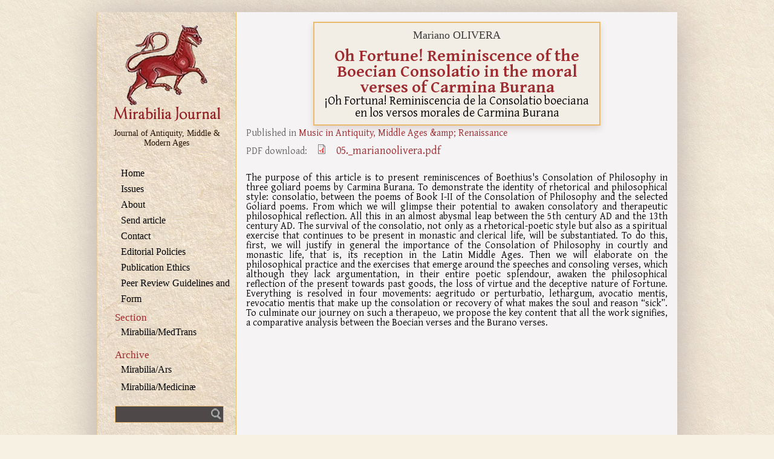

--- FILE ---
content_type: text/html; charset=utf-8
request_url: https://www.revistamirabilia.com/issues/mirabilia-journal-33-2021-2/article/oh-fortune-reminiscence-boecian-consolatio-moral-verses
body_size: 9647
content:
<!DOCTYPE html PUBLIC "-//W3C//DTD XHTML+RDFa 1.0//EN"
  "http://www.w3.org/MarkUp/DTD/xhtml-rdfa-1.dtd">
<html xmlns="http://www.w3.org/1999/xhtml" xml:lang="en" version="XHTML+RDFa 1.0" dir="ltr" 
  xmlns:og="http://ogp.me/ns#"
  xmlns:article="http://ogp.me/ns/article#"
  xmlns:book="http://ogp.me/ns/book#"
  xmlns:profile="http://ogp.me/ns/profile#"
  xmlns:video="http://ogp.me/ns/video#"
  xmlns:product="http://ogp.me/ns/product#"
  xmlns:content="http://purl.org/rss/1.0/modules/content/"
  xmlns:dc="http://purl.org/dc/terms/"
  xmlns:foaf="http://xmlns.com/foaf/0.1/"
  xmlns:rdfs="http://www.w3.org/2000/01/rdf-schema#"
  xmlns:sioc="http://rdfs.org/sioc/ns#"
  xmlns:sioct="http://rdfs.org/sioc/types#"
  xmlns:skos="http://www.w3.org/2004/02/skos/core#"
  xmlns:xsd="http://www.w3.org/2001/XMLSchema#">
<head profile="http://www.w3.org/1999/xhtml/vocab">
  <meta http-equiv="Content-Type" content="text/html; charset=utf-8" />
<link rel="shortcut icon" href="https://www.revistamirabilia.com/sites/default/files/favicon_0.gif" type="image/gif" />
<meta name="description" content="The purpose of this article is to present reminiscences of Boethius&#039;s Consolation of Philosophy in three goliard poems by Carmina Burana. To demonstrate the identity of rhetorical and philosophical style: consolatio, between the poems of Book I-II of the Consolation of Philosophy and the selected Goliard poems. From which we will glimpse their potential to awaken consolatory" />
<meta name="generator" content="Drupal 7 (https://www.drupal.org)" />
<link rel="image_src" href="https://www.revistamirabilia.com/sites/default/files/styles/social_sharing/public/concert_in_the_egg_0.jpg?itok=INwwrAlm" />
<link rel="canonical" href="https://www.revistamirabilia.com/issues/mirabilia-journal-33-2021-2/article/oh-fortune-reminiscence-boecian-consolatio-moral-verses" />
<link rel="shortlink" href="https://www.revistamirabilia.com/node/979" />
<meta property="og:site_name" content="Mirabilia Journal" />
<meta property="og:type" content="article" />
<meta property="og:url" content="https://www.revistamirabilia.com/issues/mirabilia-journal-33-2021-2/article/oh-fortune-reminiscence-boecian-consolatio-moral-verses" />
<meta property="og:title" content="Oh Fortune! Reminiscence of the Boecian Consolatio in the moral verses of Carmina Burana" />
<meta property="og:description" content="The purpose of this article is to present reminiscences of Boethius&#039;s Consolation of Philosophy in three goliard poems by Carmina Burana. To demonstrate the identity of rhetorical and philosophical style: consolatio, between the poems of Book I-II of the Consolation of Philosophy and the selected Goliard poems. From which we will glimpse their potential to awaken consolatory and therapeutic philosophical reflection. All this in an almost abysmal leap between the 5th century AD and the 13th century AD. The survival of the consolatio, not only as a rhetorical-poetic style but also as a spiritual exercise that continues to be present in monastic and clerical life, will be substantiated. To do this, first, we will justify in general the importance of the Consolation of Philosophy in courtly and monastic life, that is, its reception in the Latin Middle Ages. Then we will elaborate on the philosophical practice and the exercises that emerge around the speeches and consoling verses, which although they lack argumentation, in their entire poetic splendour, awaken the philosophical reflection of the present towards past goods, the loss of virtue and the deceptive nature of Fortune. Everything is resolved in four movements: aegritudo or perturbatio, lethargum, avocatio mentis, revocatio mentis that make up the consolation or recovery of what makes the soul and reason “sick”. To culminate our journey on such a therapeuo, we propose the key content that all the work signifies, a comparative analysis between the Boecian verses and the Burano verses." />
<meta property="og:updated_time" content="2021-12-06T13:30:22-03:00" />
<meta property="og:image" content="https://www.revistamirabilia.com/sites/default/files/styles/social_sharing/public/concert_in_the_egg_0.jpg?itok=INwwrAlm" />
<meta property="article:published_time" content="2021-12-06T13:30:22-03:00" />
<meta property="article:modified_time" content="2021-12-06T13:30:22-03:00" />
  <meta name="description" content="Eletronic Journal of Antiquity, Middle & Modern Ages" />
  <meta name="google-site-verification" content="tzrFgc_ept1yJEYDxWTkr-R9zdkRMZRtsQZkdaym2Xw" />
  <title>
    Oh Fortune! Reminiscence of the Boecian Consolatio in the moral verses of Carmina Burana | Mirabilia Journal  </title>
  <link type="text/css" rel="stylesheet" href="https://www.revistamirabilia.com/sites/default/files/css/css_xE-rWrJf-fncB6ztZfd2huxqgxu4WO-qwma6Xer30m4.css" media="all" />
<link type="text/css" rel="stylesheet" href="https://www.revistamirabilia.com/sites/default/files/css/css_o41z-8DEO_nqOqU8VEJY1iuADRgnRiijIsxXlAlni5A.css" media="all" />
<link type="text/css" rel="stylesheet" href="https://www.revistamirabilia.com/sites/default/files/css/css_jENQOQqZCRFGZK__DTefxYiXR2RUf03k1ugj3_Vg7vk.css" media="all" />
<link type="text/css" rel="stylesheet" href="https://www.revistamirabilia.com/sites/default/files/css/css_gLrAEB3Pz4Wry474TA70xWmoSllhmqPt8lqJbcGj6ig.css" media="all" />
  <link rel="preconnect" href="https://fonts.googleapis.com">
  <link rel="preconnect" href="https://fonts.gstatic.com" crossorigin>
  <link href="https://fonts.googleapis.com/css2?family=Gentium+Plus:ital,wght@0,400;0,700;1,400;1,700&display=swap" rel="stylesheet">
  <script type="text/javascript" src="//ajax.aspnetcdn.com/ajax/jQuery/jquery-2.1.4.min.js"></script>
<script type="text/javascript">
<!--//--><![CDATA[//><!--
window.jQuery || document.write("<script src='/sites/all/modules/contrib/jquery_update/replace/jquery/2.1/jquery.min.js'>\x3C/script>")
//--><!]]>
</script>
<script type="text/javascript">
<!--//--><![CDATA[//><!--
jQuery.migrateMute=true;jQuery.migrateTrace=false;
//--><!]]>
</script>
<script type="text/javascript" src="//code.jquery.com/jquery-migrate-1.4.1.min.js"></script>
<script type="text/javascript">
<!--//--><![CDATA[//><!--
window.jQuery && window.jQuery.migrateWarnings || document.write("<script src='/sites/all/modules/contrib/jquery_update/replace/jquery-migrate/1/jquery-migrate.min.js'>\x3C/script>")
//--><!]]>
</script>
<script type="text/javascript" src="https://www.revistamirabilia.com/sites/default/files/js/js_Hfha9RCTNm8mqMDLXriIsKGMaghzs4ZaqJPLj2esi7s.js"></script>
<script type="text/javascript" src="https://www.revistamirabilia.com/sites/default/files/js/js_MbJ8uSt8FnczZCkuJ0IGn9WnZ54qnlCrOtJTZu-bF54.js"></script>
<script type="text/javascript" src="https://www.googletagmanager.com/gtag/js?id=G-6QLB6ZLETJ"></script>
<script type="text/javascript">
<!--//--><![CDATA[//><!--
window.dataLayer = window.dataLayer || [];function gtag(){dataLayer.push(arguments)};gtag("js", new Date());gtag("config", "G-6QLB6ZLETJ", {"groups":"default","anonymize_ip":true});
//--><!]]>
</script>
<script type="text/javascript" src="https://www.revistamirabilia.com/sites/default/files/js/js_eYindesSNddnfiDHpzF140U4zcKDaxnkG2oUQnMEPLY.js"></script>
<script type="text/javascript">
<!--//--><![CDATA[//><!--
jQuery.extend(Drupal.settings, {"basePath":"\/","pathPrefix":"","setHasJsCookie":0,"ajaxPageState":{"theme":"mirabilia","theme_token":"yvUaBA3qgkhOUh-IAgl3Pv4cbi-NRXlKDiIi5F2em9I","js":{"\/\/ajax.aspnetcdn.com\/ajax\/jQuery\/jquery-2.1.4.min.js":1,"0":1,"1":1,"\/\/code.jquery.com\/jquery-migrate-1.4.1.min.js":1,"2":1,"misc\/jquery-extend-3.4.0.js":1,"misc\/jquery-html-prefilter-3.5.0-backport.js":1,"misc\/jquery.once.js":1,"misc\/drupal.js":1,"sites\/all\/modules\/contrib\/google_analytics\/googleanalytics.js":1,"https:\/\/www.googletagmanager.com\/gtag\/js?id=G-6QLB6ZLETJ":1,"3":1,"sites\/all\/themes\/custom\/mirabilia\/js\/jquery.highlight.js":1,"sites\/all\/themes\/custom\/mirabilia\/js\/jquery.shorten.1.0.js":1,"sites\/all\/themes\/custom\/mirabilia\/js\/scripts.js":1},"css":{"modules\/system\/system.base.css":1,"modules\/system\/system.menus.css":1,"modules\/system\/system.messages.css":1,"modules\/system\/system.theme.css":1,"sites\/all\/modules\/contrib\/date\/date_api\/date.css":1,"sites\/all\/modules\/contrib\/date\/date_popup\/themes\/datepicker.1.7.css":1,"modules\/field\/theme\/field.css":1,"modules\/node\/node.css":1,"modules\/search\/search.css":1,"modules\/user\/user.css":1,"sites\/all\/modules\/contrib\/views\/css\/views.css":1,"sites\/all\/modules\/contrib\/ctools\/css\/ctools.css":1,"sites\/all\/themes\/custom\/mirabilia\/css\/reset.css":1,"sites\/all\/themes\/custom\/mirabilia\/css\/main.css":1}},"urlIsAjaxTrusted":{"\/content-search":true},"googleanalytics":{"account":["G-6QLB6ZLETJ"],"trackOutbound":1,"trackMailto":1,"trackDownload":1,"trackDownloadExtensions":"7z|aac|arc|arj|asf|asx|avi|bin|csv|doc(x|m)?|dot(x|m)?|exe|flv|gif|gz|gzip|hqx|jar|jpe?g|js|mp(2|3|4|e?g)|mov(ie)?|msi|msp|pdf|phps|png|ppt(x|m)?|pot(x|m)?|pps(x|m)?|ppam|sld(x|m)?|thmx|qtm?|ra(m|r)?|sea|sit|tar|tgz|torrent|txt|wav|wma|wmv|wpd|xls(x|m|b)?|xlt(x|m)|xlam|xml|z|zip"}});
//--><!]]>
</script>
</head>

<body class="main-body html not-front not-logged-in one-sidebar sidebar-first page-node page-node- page-node-979 node-type-article section-main" >
  <div id="fb-root"></div>
  <script type="text/javascript">
    (function (d, s, id) {
      var js, fjs = d.getElementsByTagName(s)[0];
      if (d.getElementById(id)) return;
      js = d.createElement(s);
      js.id = id;
      js.src = "//connect.facebook.net/pt_BR/all.js#xfbml=1&appId=368351119953186";
      fjs.parentNode.insertBefore(js, fjs);
    }(document, 'script', 'facebook-jssdk'));

  </script>
  <div id="skip-link">
    <a href="#main-content" class="element-invisible element-focusable">
      Skip to main content    </a>
  </div>
    <div role="main" class="main-wrapper">
  <div class="sidebar">
    <!--<h1 class="logo">
			<a href="/" title="Home" rel="home" id="logo">
							<img src="https://www.revistamirabilia.com/sites/default/files/logo-recovered.png" alt="Home" />
							<p class="desc"><span class="hide">Mirabilia - </span>Eletronic Journal of Antiquity, Middle &amp; Modern Ages</p>
				<p class="desc2">Journal of the <em>Institut d'Estudis Medievals</em> (UAB)</p>
			</a>
			<a target="_blank" href="http://centresderecerca.uab.cat/iem/" title="Institut d' Estudis Medievals (UAB)">
				<img src="/sites/default/files/system/iem2.png" /> </a>
		</h1>			-->
        <div class="region region-sidebar-first">
  <div id="block-block-2" class="block block-block">
        <div class="block-content" >
    <div id="logo"><h1 class="logo"><a title="Home" href="/" rel="home"> <img src="/sites/default/files/system/novo-logo-mirabilia-opt.png" alt="Home" width="220" height="174" /></a></h1><p class="desc"><span class="hide">Mirabilia - </span>Journal of Antiquity, Middle &amp; Modern Ages</p></div>  </div>
</div><div id="block-system-main-menu" class="block block-system block-menu">
        <div class="block-content" >
    <ul class="menu"><li class="first leaf menu-214 home"><a href="/">Home</a></li>
<li class="leaf menu-426 issues"><a href="/issues">Issues</a></li>
<li class="leaf menu-421 about"><a href="/about">About</a></li>
<li class="leaf menu-802 sendarticle"><a href="/send-article">Send article</a></li>
<li class="collapsed menu-628 contact"><a href="/contact" title="">Contact</a></li>
<li class="leaf menu-2935 editorialpolicies"><a href="https://www.revistamirabilia.com/sites/default/files/system/docs/editorial_policies_r.pdf" title="">Editorial Policies</a></li>
<li class="leaf menu-2936 publicationethics"><a href="https://www.revistamirabilia.com/sites/default/files/system/docs/publication_ethics.pdf" title="">Publication Ethics</a></li>
<li class="last leaf menu-4770 peerreviewguidelinesandform"><a href="https://www.revistamirabilia.com/sites/default/files/system/docs/peer-review-guidelines.pdf" title="">Peer Review Guidelines and Form</a></li>
</ul>  </div>
</div><div id="block-menu-menu-sub-journals" class="block block-menu">
        <h2>Section</h2>
      <div class="block-content" >
    <ul class="menu"><li class="first last leaf menu-1586 mirabiliamedtrans"><a href="/medtrans" title="">Mirabilia/MedTrans</a></li>
</ul>  </div>
</div><div id="block-menu-menu-archive" class="block block-menu">
        <h2>Archive</h2>
      <div class="block-content" >
    <ul class="menu"><li class="first leaf menu-4576 mirabiliaars"><a href="/ars" title="">Mirabilia/Ars</a></li>
<li class="last leaf menu-4048 mirabiliamedicin"><a href="/medicinae" title="">Mirabilia/Medicinæ</a></li>
</ul>  </div>
</div><div id="block-views-exp-content-search-page" class="block block-views">
        <div class="block-content" >
    <form action="/content-search" method="get" id="views-exposed-form-content-search-page" accept-charset="UTF-8"><div>  
    <label for="edit-keys">
    Fulltext search  </label>
    
  <div class="form-item form-type-textfield form-item-keys">
 <input type="text" id="edit-keys" name="keys" value="" size="30" maxlength="128" class="form-text required error" />
</div>

            <input type="submit" id="edit-submit-content-search" value="" class="form-submit" />  </div></form>  </div>
</div></div>
      </div>

  <div class="content contextual-links-region">
        <div class="main-content">
            <div class="tabs">
              </div>
                        <div class="region region-content">
  <div id="block-system-main" class="block block-system">
        <div class="block-content" >
    

  <div class="node article search_result article-page">
    <a target="_blank" href="https://www.revistamirabilia.com/sites/default/files/pdfs/05._marianoolivera.pdf" class="article-page-link-wrapper">
      <div class="featured-title article-page">
        <h3>
          
  Mariano OLIVERA        </h3>
        <h1>
          Oh Fortune! Reminiscence of the Boecian Consolatio in the moral verses of Carmina Burana        </h1>
        <h2>
          
  ¡Oh Fortuna! Reminiscencia de la Consolatio boeciana en los versos morales de Carmina Burana        </h3>
      </div>
    </a>
          <span property="dc:title" content="Oh Fortune! Reminiscence of the Boecian Consolatio in the moral verses of Carmina Burana" class="rdf-meta element-hidden"></span>      <div class="article-info">
                  <h3 class="headline">Published in
            
  <a href="/issues/mirabilia-journal-33-2021-2">Music in Antiquity, Middle Ages &amp;amp; Renaissance</a>          </h3>
                                                  <div class="pdf_download">
            <h3 class="headline">
              <strong>PDF download: </strong>
            </h3>
            
  <span class="file"><img class="file-icon" alt="PDF icon" title="application/pdf" src="/modules/file/icons/application-pdf.png" /> <a href="https://www.revistamirabilia.com/sites/default/files/pdfs/05._marianoolivera.pdf" type="application/pdf; length=922705">05._marianoolivera.pdf</a></span>          </div>
        
        <p class="abstract">
          
  The purpose of this article is to present reminiscences of Boethius&#039;s Consolation of Philosophy in three goliard poems by Carmina Burana. To demonstrate the identity of rhetorical and philosophical style: consolatio, between the poems of Book I-II of the Consolation of Philosophy and the selected Goliard poems. From which we will glimpse their potential to awaken consolatory and therapeutic philosophical reflection. All this in an almost abysmal leap between the 5th century AD and the 13th century AD. The survival of the consolatio, not only as a rhetorical-poetic style but also as a spiritual exercise that continues to be present in monastic and clerical life, will be substantiated. To do this, first, we will justify in general the importance of the Consolation of Philosophy in courtly and monastic life, that is, its reception in the Latin Middle Ages. Then we will elaborate on the philosophical practice and the exercises that emerge around the speeches and consoling verses, which although they lack argumentation, in their entire poetic splendour, awaken the philosophical reflection of the present towards past goods, the loss of virtue and the deceptive nature of Fortune. Everything is resolved in four movements: aegritudo or perturbatio, lethargum, avocatio mentis, revocatio mentis that make up the consolation or recovery of what makes the soul and reason “sick”. To culminate our journey on such a therapeuo, we propose the key content that all the work signifies, a comparative analysis between the Boecian verses and the Burano verses.        </p>
      </div>
  </div>
  </div>
</div></div>
    </div>
  </div>
  <div id="footer">
    <div class="indexes big"><h1>Indexed by</h1><a title="Mirabilia on ERIH PLUS" href="https://kanalregister.hkdir.no/publiseringskanaler/erihplus/periodical/info.action?id=484885" target="_blank" rel="noopener noreferrer"> <img title="Mirabilia on ERIH PLUS" src="/sites/default/files/system/erihplus.logo_ps-min.png" alt="Mirabilia on ERIH PLUS" width="194" height="65" /> </a></div><div class="indexes"><a title="Medievalismo.org" href="http://www.medievalismo.org" target="_blank" rel="noopener noreferrer"> <img title="Medievalismo.org" src="/sites/default/files/system/new-logos/www.medievalismo.png" alt="Medievalismo.org" width="45" height="70" /> </a> <a title="Modern Language Association" href="https://www.mla.org/" target="_blank" rel="noopener noreferrer"> <img title="Modern Language Association" src="/sites/default/files/system/new-logos/14de544_1.png" alt="Modern Language Association" width="192" height="50" /> </a></div><div class="indexes"><a title="Dulcinea" href="https://dulcinea.opensciencespain.org/ficha3003" target="_blank" rel="noopener noreferrer"> <img title="Mirabilia Magazine rating on Dulcinea" src="/sites/default/files/system/new-logos/dulcinea.png" alt="Dulcinea logo" width="302" height="80" /> </a> <a title="MIRABILIA - 1676-5818 |  MIAR live. Information Matrix for the Analysis of Journals" href="http://miar.ub.edu/issn/1676-5818" target="_blank" rel="noopener noreferrer"> <img title="Mirabilia Magazine rating on MIAR" src="/sites/default/files/system/new-logos/miar.png" alt="MIAR logo" width="302" height="80" /> </a> <a title="Indexed articles on Google Scholar" href="https://scholar.google.com/scholar?q=site%3Arevistamirabilia.com" target="_blank" rel="noopener noreferrer"> <img title="Indexed articles on Google Scholar" src="/sites/default/files/google_scholar_logo_1.png" alt="Indexed articles on Google Scholar" width="173" height="60" /> </a> <a href="https://dialnet.unirioja.es/servlet/revista?codigo=8550" target="_blank" rel="noopener noreferrer"> <img title="Dialnet (Difusión de Alertas en la Red)" src="/sites/default/files/system/dialnet-opt.png" alt="Dialnet (Difusión de Alertas en la Red)" width="144" height="65" /> </a> <a href="http://interclassica.um.es/" target="_blank" rel="noopener noreferrer"> <img title="InterClassica - Investigación y Difusión del Mundo Griego y Romano Antiguo" src="/sites/default/files/system/interclassica-opt.png" alt="InterClassica - Investigación y Difusión del Mundo Griego y Romano Antiguo" width="163" height="65" /> </a> <a href="http://www.latindex.unam.mx/latindex/ficha?folio=20846" target="_blank" rel="noopener noreferrer"> <img title="Latindex" src="/sites/default/files/system/latindex_1030.jpg" alt="Latindex" width="210" height="65" /> </a> <a href="http://opac.regesta-imperii.de/lang_en/anzeige.php?zeitschrift=Mirabilia.%2BRevista%2BEletr%C3%B4nica%2Bde%2BHist%C3%B3ria%2BAntiga%2Be%2BMedieval&amp;pk=885391" target="_blank" rel="noopener noreferrer"> <img title="Regesta Imperii" src="/sites/default/files/system/ri-opt.png" alt="Regesta Imperii" width="57" height="65" /> </a> <a href="http://www4.bibl.ulaval.ca/bd/bibp/" target="_blank" rel="noopener noreferrer"> <img title="BIBP - Base d'Information Bibliographique en Patristique" src="/sites/default/files/system/bibp-opt.png" alt="BIBP - Base d'Information Bibliographique en Patristique" width="65" height="65" /> </a> <a title="AHLM - Asociación Hispánica de Literatura Medieval" href="http://ahlm.es/" target="_blank" rel="noopener noreferrer"> <img title="AHLM - Asociación Hispánica de Literatura Medieval" src="/sites/default/files/system/new-logos/ahlm-es-logo.png" alt="AHLM - Asociación Hispánica de Literatura Medieval" width="50" height="70" /> </a> <a title="University of California, Berkeley" href="http://berkeley.edu/" target="_blank" rel="noopener noreferrer"> <img title="University of California, Berkeley" src="/sites/default/files/system/new-logos/berkeley-edu-logo.png" alt="University of California, Berkeley" width="205" height="70" /> </a> <a title="The City University of New York" href="http://www.cuny.edu/" target="_blank" rel="noopener noreferrer"> <img title="CUNY - The City University of New York" src="/sites/default/files/system/new-logos/cuny.png" alt="CUNY - The City University of New York" width="133" height="70" /> </a> <a title="Diarium" href="http://diarium.usal.es/" target="_blank" rel="noopener noreferrer"> <img title="Diarium" src="/sites/default/files/system/new-logos/diarium.usal.png" alt="Diarium" width="196" height="70" /> </a> <a title="GrinUGR - co-laboratorio sobre cultura digital en ciencias sociales y humanidades" href="http://grinugr.org/" target="_blank" rel="noopener noreferrer"> <img title="GrinUGR - co-laboratorio sobre cultura digital en ciencias sociales y humanidades" src="/sites/default/files/system/new-logos/grinugr.png" alt="GrinUGR - co-laboratorio sobre cultura digital en ciencias sociales y humanidades" width="204" height="70" /> </a> <a title="Cambridge Journals" href="https://www.cambridge.org/core/publications/journals" target="_blank" rel="noopener noreferrer"> <img title="Cambridge Journals" src="/sites/default/files/system/new-logos/journals.cambridge.png" alt="Cambridge Journals" width="128" height="70" /> </a> <a title="Mètode" href="http://metode.cat/" target="_blank" rel="noopener noreferrer"> <img title="Mètode " src="/sites/default/files/system/new-logos/metode.png" alt="Mètode " width="199" height="70" /> </a> <a title="Rebiun - Red de Bibliotecas Universitarias" href="https://rebiun.baratz.es/OpacDiscovery/public/catalog/detail/b2FpOmNlbGVicmF0aW9uOmVzLmJhcmF0ei5yZW4vMjAxMjM4MzA?tabId=1759672102292" target="_blank" rel="noopener noreferrer"> <img title="Rebiun - Red de Bibliotecas Universitarias" src="/sites/default/files/system/new-logos/rebiun-org-logo.png" alt="Rebiun - Red de Bibliotecas Universitarias" width="541" height="70" /> </a> <a title="Stadt Regensburg" href="http://regensburg.de/" target="_blank" rel="noopener noreferrer"> <img title="Stadt Regensburg" src="/sites/default/files/system/new-logos/regensburg-de-logo.png" alt="Stadt Regensburg" width="135" height="70" /> </a> <a title="Staatsbibliothek zu Berlin" href="http://staatsbibliothek-berlin.de/" target="_blank" rel="noopener noreferrer"> <img title="Staatsbibliothek zu Berlin" src="/sites/default/files/system/new-logos/staatsbibliothek-berlin.png" alt="Staatsbibliothek zu Berlin" width="278" height="70" /> </a> <a title="UC Santa Barbara" href="http://www.ucsb.edu/" target="_blank" rel="noopener noreferrer"> <img title="UC Santa Barbara" src="/sites/default/files/system/new-logos/ucsb.png" alt="UC Santa Barbara" width="70" height="70" /> </a> <a title="Universidad de San Andrés" href="http://www.udesa.edu.ar/" target="_blank" rel="noopener noreferrer"> <img title="Universidad de San Andrés" src="/sites/default/files/system/new-logos/udesa.edu.png" alt="Universidad de San Andrés" width="154" height="70" /> </a> <a title="Associazione italiana di studi catalani : AISC" href="https://aiscatalani.it/" target="_blank" rel="noopener noreferrer"> <img title="Associazione italiana di studi catalani : AISC" src="/sites/default/files/system/new-logos/www.aisc.png" alt="Associazione italiana di studi catalani : AISC" width="459" height="70" /> </a> <a title="THE BRITISH LIBRARY - The world's knowledge" href="http://www.bl.uk/" target="_blank" rel="noopener noreferrer"> <img title="THE BRITISH LIBRARY - The world's knowledge" src="/sites/default/files/system/new-logos/www.bl.png" alt="THE BRITISH LIBRARY - The world's knowledge" width="70" height="70" /> </a> <a title="Brepols Publishers" href="http://www.brepols.net/" target="_blank" rel="noopener noreferrer"> <img title="Brepols Publishers" src="/sites/default/files/system/new-logos/www.brepols.png" alt="Brepols Publishers" width="91" height="70" /> </a> <a title="Die Bayerische Staatsbibliothek: Aktuelles aus der Bayerischen Staatsbibliothek" href="https://www.bsb-muenchen.de" target="_blank" rel="noopener noreferrer"> <img title="Die Bayerische Staatsbibliothek: Aktuelles aus der Bayerischen Staatsbibliothek" src="/sites/default/files/system/new-logos/www.bsb-muenchen.png" alt="Die Bayerische Staatsbibliothek: Aktuelles aus der Bayerischen Staatsbibliothek" width="263" height="70" /> </a> <a title="CSUC - Consorci de Serveis Universitaris de Catalunya" href="https://www.csuc.cat/" target="_blank" rel="noopener noreferrer"> <img title="CBUC - Consorci de Biblioteques Universitàries de Catalunya" src="/sites/default/files/system/new-logos/www.cbuc.png" alt="CSUC - Consorci de Serveis Universitaris de Catalunya" width="89" height="70" /> </a> <a title="A world top 100 University - Durham University" href="https://www.dur.ac.uk" target="_blank" rel="noopener noreferrer"> <img title="A world top 100 University - Durham University" src="/sites/default/files/system/new-logos/www.dur.ac.png" alt="A world top 100 University - Durham University" width="148" height="70" /> </a> <a title="Haverford College" href="http://www.haverford.edu" target="_blank" rel="noopener noreferrer"> <img title="Haverford College" src="/sites/default/files/system/new-logos/www.haverford.png" alt="Haverford College" width="144" height="70" /> </a> <a title="Institut d'Estudis Catalans: l'acadèmia catalana de les ciències i les humanitats" href="http://www.iec.cat/" target="_blank" rel="noopener noreferrer"> <img title="Institut d'Estudis Catalans: l'acadèmia catalana de les ciències i les humanitats" src="/sites/default/files/system/new-logos/www.iec.png" alt="Institut d'Estudis Catalans: l'acadèmia catalana de les ciències i les humanitats" width="179" height="70" /> </a> <a title="University of Leeds" href="http://www.leeds.ac.uk/" target="_blank" rel="noopener noreferrer"> <img title="University of Leeds" src="/sites/default/files/system/new-logos/www.leeds.ac.png" alt="University of Leeds" width="209" height="70" /> </a> <a title="Wissensportal ETH-Bibliothek" href="http://www.library.ethz.ch/en/" target="_blank" rel="noopener noreferrer"> <img title="Wissensportal ETH-Bibliothek" src="/sites/default/files/system/new-logos/www.library.ethz.png" alt="Wissensportal ETH-Bibliothek" width="482" height="70" /> </a> <a title="RACO - Revistes Catalanes amb Accés Obert" href="http://www.raco.cat/" target="_blank" rel="noopener noreferrer"> <img title="RACO - Revistes Catalanes amb Accés Obert" src="/sites/default/files/system/new-logos/www.raco.png" alt="RACO - Revistes Catalanes amb Accés Obert" width="234" height="70" /> </a> <a title="The Medieval Academy of America" href="http://www.medievalacademy.org" target="_blank" rel="noopener noreferrer"> <img title="The Medieval Academy of America" src="/sites/default/files/system/new-logos/www.medievalacademy.png" alt="The Medieval Academy of America" width="601" height="70" /> </a> <a title="Qüern - Bibliographical Bulletin of Catalan Language and Literature of Mediaeval and Modern Ages" href="http://www.quern.cat/" target="_blank" rel="noopener noreferrer"> <img title="Qüern - Bibliographical Bulletin of Catalan Language and Literature of Mediaeval and Modern Ages" src="/sites/default/files/system/new-logos/www.quern.png" alt="Qüern - Bibliographical Bulletin of Catalan Language and Literature of Mediaeval and Modern Ages" width="107" height="70" /> </a> <a title="Medievalists.net - Where the Middle Ages Begin" href="http://www.medievalists.net/" target="_blank" rel="noopener noreferrer"> <img title="Medievalists.net - Where the Middle Ages Begin" src="/sites/default/files/system/new-logos/www.medievalists.png" alt="Medievalists.net - Where the Middle Ages Begin" width="403" height="70" /> </a> <a title="Memorial University" href="http://www.mun.ca/" target="_blank" rel="noopener noreferrer"> <img title="Memorial University" src="/sites/default/files/system/new-logos/www.mun.png" alt="Memorial University" width="111" height="70" /> </a> <a title="SLUB Dresden" href="http://www.slub-dresden.de/" target="_blank" rel="noopener noreferrer"> <img title="SLUB Dresden" src="/sites/default/files/system/new-logos/www.slub-dresden.png" alt="SLUB Dresden" width="220" height="70" /> </a> <a title="Staatsbibliothek Bamberg: Startseite" href="http://www.staatsbibliothek-bamberg.de/" target="_blank" rel="noopener noreferrer"> <img title="Staatsbibliothek Bamberg: Startseite" src="/sites/default/files/system/new-logos/www.staatsbibliothek-bamberg.png" alt="Staatsbibliothek Bamberg: Startseite" width="163" height="70" /> </a> <a title="UniFI - Corso di Laurea Triennale in Storia" href="http://www.storia.unifi.it/" target="_blank" rel="noopener noreferrer"> <img title="UniFI - Corso di Laurea Triennale in Storia" src="/sites/default/files/system/new-logos/www.storia.unifi.png" alt="UniFI - Corso di Laurea Triennale in Storia" width="164" height="70" /> </a> <a title="Technische Informationsbibliothek und Universitätsbibliothek Hannover" href="http://www.tib.uni-hannover.de/en/" target="_blank" rel="noopener noreferrer"> <img title="Technische Informationsbibliothek und Universitätsbibliothek Hannover" src="/sites/default/files/system/new-logos/www.tib.uni-hannover.png" alt="Technische Informationsbibliothek und Universitätsbibliothek Hannover" width="63" height="70" /> </a> <a title="Universitätsbibliothek Frankfurt am Main" href="http://www.ub.uni-frankfurt.de/" target="_blank" rel="noopener noreferrer"> <img title="Universitätsbibliothek Frankfurt am Main" src="/sites/default/files/system/new-logos/www.ub.uni-frankfurt.png" alt="Universitätsbibliothek Frankfurt am Main" width="120" height="70" /> </a> <a title="Universidad de los Andes - Colombia" href="https://www.uniandes.edu.co/" target="_blank" rel="noopener noreferrer"> <img title="Universidad de los Andes - Colombia" src="/sites/default/files/system/new-logos/www.uniandes.edu.png" alt="Universidad de los Andes - Colombia" width="208" height="70" /> </a> <a title="Universität Hamburg" href="https://www.uni-hamburg.de/" target="_blank" rel="noopener noreferrer"> <img title="Universität Hamburg" src="/sites/default/files/system/new-logos/www.uni-hamburg.png" alt="Universität Hamburg" width="194" height="70" /> </a> <a title="Universität Regensburg" href="http://www.uni-regensburg.de/" target="_blank" rel="noopener noreferrer"> <img title="Universität Regensburg" src="/sites/default/files/system/new-logos/www.uni-regensburg.png" alt="Universität Regensburg" width="96" height="70" /> </a> <a title="UPR-RP" href="http://www.uprrp.edu/" target="_blank" rel="noopener noreferrer"> <img title="UPR-RP" src="/sites/default/files/system/new-logos/www.uprrp.png" alt="UPR-RP" width="262" height="70" /> </a> <a title="The University of Tennessee at Martin" href="http://www.utm.edu/" target="_blank" rel="noopener noreferrer"> <img title="The University of Tennessee at Martin" src="/sites/default/files/system/new-logos/www.utm.png" alt="The University of Tennessee at Martin" width="70" height="70" /> </a> <a title="Einrichtungen der Hochschule Darmstadt - Bibliothek- Hochschule Darmstadt" href="http://bib.h-da.de/" target="_blank" rel="noopener noreferrer"> <img title="Einrichtungen der Hochschule Darmstadt - Bibliothek- Hochschule Darmstadt" src="/sites/default/files/system/new-logos/medienzentrum.png" alt="Einrichtungen der Hochschule Darmstadt - Bibliothek- Hochschule Darmstadt" width="169" height="70" /> </a> <a title="Universitäts- und Landesbibliothek (ULB)" href="http://bibliothek.uni-halle.de/" target="_blank" rel="noopener noreferrer"> <img title="Universitäts- und Landesbibliothek (ULB)" src="/sites/default/files/system/new-logos/http3a2f2fbibliothek.uni-halle.de2f.png" alt="Universitäts- und Landesbibliothek (ULB)" width="89" height="70" /> </a> <a title="Bibliothek der Hochschule Osnabrück: Bibliothek" href="http://www.bib.hs-osnabrueck.de/" target="_blank" rel="noopener noreferrer"> <img title="Bibliothek der Hochschule Osnabrück: Bibliothek" src="/sites/default/files/system/new-logos/hochschule_osnabruck_logo.png" alt="Bibliothek der Hochschule Osnabrück: Bibliothek" width="180" height="70" /> </a> <a title="Universitätsbibliothek @ TU Braunschweig" href="https://www.ub.tu-clausthal.de/" target="_blank" rel="noopener noreferrer"> <img title="Universitätsbibliothek @ TU Braunschweig" src="/sites/default/files/system/new-logos/bibapp.png" alt="Universitätsbibliothek @ TU Braunschweig" width="91" height="70" /> </a> <a title="Universität Vechta - Niedersachsen - University of Vechta - Germany: Bibliothek" href="https://www.uni-vechta.de/bibliothek" target="_blank" rel="noopener noreferrer"> <img title="Universität Vechta - Niedersachsen - University of Vechta - Germany: Bibliothek" src="/sites/default/files/system/new-logos/20100719-neu-uni-logo.png" alt="Universität Vechta - Niedersachsen - University of Vechta - Germany: Bibliothek" width="146" height="70" /> </a> <a title="Bibliotheken - EKHN | Evangelische Kirche in Hessen und Nassau" href="https://www.ekhn.de/einrichtungen/zentralbibliothek" target="_blank" rel="noopener noreferrer"> <img title="Bibliotheken - EKHN | Evangelische Kirche in Hessen und Nassau" src="/sites/default/files/system/new-logos/zentralarchiv.png" alt="Bibliotheken - EKHN | Evangelische Kirche in Hessen und Nassau" width="226" height="70" /> </a> <a title="GEI: Home" href="http://www.gei.de/" target="_blank" rel="noopener noreferrer"> <img title="GEI: Home" src="/sites/default/files/system/new-logos/gei.de.png" alt="GEI: Home" width="210" height="70" /> </a> <a title="HsH - Bibliothek - Bibliothek im Kurt-Schwitters-Forum" href="https://www.hobsy.de/bibliotheken/detail/bibliothek-im-kurt-schwitters-forum-ksf/" target="_blank" rel="noopener noreferrer"> <img title="HsH - Bibliothek - Bibliothek im Kurt-Schwitters-Forum" src="/sites/default/files/system/new-logos/www.hannover.de.png" alt="HsH - Bibliothek - Bibliothek im Kurt-Schwitters-Forum" width="95" height="70" /> </a> <a title="Herder-Institut: Startseite" href="http://www.herder-institut.de/" target="_blank" rel="noopener noreferrer"> <img title="Herder-Institut: Startseite" src="/sites/default/files/system/new-logos/http3a2f2fwww.herder-institut.de2f.png" alt="Herder-Institut: Startseite" width="54" height="70" /> </a> <a title="The University of Tennessee at Martin" href="http://www.utm.edu/" target="_blank" rel="noopener noreferrer"> <img title="The University of Tennessee at Martin" src="/sites/default/files/system/new-logos/http3a2f2fwww.hs-fulda.de2findex.php3fid3dhlb.jpg" alt="The University of Tennessee at Martin" width="117" height="70" /> </a> <a title="Hochschule Merseburg: Hochschulbibliothek" href="http://www.hs-merseburg.de/bibliothek/" target="_blank" rel="noopener noreferrer"> <img title="Hochschule Merseburg: Hochschulbibliothek" src="/sites/default/files/system/new-logos/0f6a2646d0.png" alt="Hochschule Merseburg: Hochschulbibliothek" width="130" height="70" /> </a> <a title="Hochschule RheinMain" href="http://www.hs-rm.de/hlb/" target="_blank" rel="noopener noreferrer"> <img title="Hochschule RheinMain" src="/sites/default/files/system/new-logos/http3a2f2fwww.hs-rm.de2fhlb2f.png" alt="Hochschule RheinMain" width="75" height="70" /> </a> <a title="IEG - Leibniz Institut für Europäische Geschichte Mainz" href="http://www.ieg-mainz.de/bibliothek/" target="_blank" rel="noopener noreferrer"> <img title="IEG - Leibniz Institut für Europäische Geschichte Mainz" src="/sites/default/files/system/new-logos/http3a2f2fwww.ieg-mainz.de2fbibliothek2f.png" alt="IEG - Leibniz Institut für Europäische Geschichte Mainz" width="81" height="70" /> </a> <a title="Leuphana Universität Lüneburg: Bibliothek" href="http://www.ieg-mainz.de/bibliothek/" target="_blank" rel="noopener noreferrer"> <img title="Leuphana Universität Lüneburg: Bibliothek" src="/sites/default/files/system/new-logos/leuphana.png" alt="Leuphana Universität Lüneburg: Bibliothek" width="182" height="70" /> </a> <a title="Herzlich Willkommen auf der Homepage der Bibliothek" href="https://www.ostfalia.de/hochschule/campus-einrichtungen/bibliothek" target="_blank" rel="noopener noreferrer"> <img title=" Herzlich Willkommen auf der Homepage der Bibliothek" src="/sites/default/files/system/new-logos/ostfalia.png" alt=" Herzlich Willkommen auf der Homepage der Bibliothek" width="292" height="70" /> </a> <a title="Hessisches Staatsarchiv Marburg - Startseite" href="http://www.staatsarchiv-marburg.hessen.de/" target="_blank" rel="noopener noreferrer"> <img title="Hessisches Staatsarchiv Marburg - Startseite" src="/sites/default/files/system/new-logos/hessen_0.png" alt="Hessisches Staatsarchiv Marburg - Startseite" width="56" height="70" /> </a> <a title="Bibliothekssystem Universität Hamburg : Portrait" href="https://www.sub.uni-hamburg.de/bibliothek.html" target="_blank" rel="noopener noreferrer"> <img title="Bibliothekssystem Universität Hamburg : Portrait" src="/sites/default/files/system/new-logos/campus.png" alt="Bibliothekssystem Universität Hamburg : Portrait" width="100" height="70" /> </a> <a title="Aktuelles aus der Hochschulbibliothek" href="http://www.thm.de/bibliothek/" target="_blank" rel="noopener noreferrer"> <img title="Aktuelles aus der Hochschulbibliothek" src="/sites/default/files/system/new-logos/thm_0.png" alt="Aktuelles aus der Hochschulbibliothek" width="188" height="70" /> </a> <a title="ThULB Jena - Thüringer Universitäts und Landesbibliothek" href="http://www.thulb.uni-jena.de/" target="_blank" rel="noopener noreferrer"> <img title="ThULB Jena - Thüringer Universitäts und Landesbibliothek" src="/sites/default/files/system/new-logos/thulb.png" alt="ThULB Jena - Thüringer Universitäts und Landesbibliothek" width="196" height="70" /> </a> <a title="UNIVERSITÄTSBIBLIOTHEK: Direktlinks Literaturrecherche" href="https://www.ub.tu-clausthal.de/" target="_blank" rel="noopener noreferrer"> <img title="UNIVERSITÄTSBIBLIOTHEK: Direktlinks Literaturrecherche" src="/sites/default/files/system/new-logos/http3a2f2fwww.ub.tu-clausthal.de2fdirektlinks2fschnellzugriff2f.png" alt="UNIVERSITÄTSBIBLIOTHEK: Direktlinks Literaturrecherche" width="98" height="70" /> </a> <a title="Universitätsbibliothek" href="https://www.ulb.tu-darmstadt.de/die_bibliothek/index.de.jsp" target="_blank" rel="noopener noreferrer"> <img title="Universitätsbibliothek" src="/sites/default/files/system/new-logos/ub-mainz.png" alt="Universitätsbibliothek" width="83" height="70" /> </a> <a title="Universitätsbibliothek Rostock - Home" href="http://www.ub.uni-rostock.de/" target="_blank" rel="noopener noreferrer"> <img title="Universitätsbibliothek Rostock - Home" src="/sites/default/files/system/new-logos/http3a2f2fwww.ub.uni-rostock.de2f.png" alt="Universitätsbibliothek Rostock - Home" width="91" height="70" /> </a> <a title="Startseite – Universitäts- und Landesbibliothek Darmstadt – Technische Universität Darmstadt" href="https://www.ulb.tu-darmstadt.de/die_bibliothek/index.de.jsp" target="_blank" rel="noopener noreferrer"> <img title="Startseite – Universitäts- und Landesbibliothek Darmstadt – Technische Universität Darmstadt" src="/sites/default/files/system/new-logos/http3a2f2fwww.ulb.tu-darmstadt.de2fulb2fstartseite2findex.de.jsp.png" alt="Startseite – Universitäts- und Landesbibliothek Darmstadt – Technische Universität Darmstadt" width="70" height="70" /> </a> <a title="Welcome to Justus Liebig University Giessen! — Justus-Liebig-Universität Gießen" href="https://www.uni-giessen.de/de" target="_blank" rel="noopener noreferrer"> <img title="Welcome to Justus Liebig University Giessen! — Justus-Liebig-Universität Gießen" src="/sites/default/files/system/new-logos/justus.png" alt="Welcome to Justus Liebig University Giessen! — Justus-Liebig-Universität Gießen" width="177" height="70" /> </a> <a title="Georg-August-Universität Göttingen" href="http://www.uni-goettingen.de/en/" target="_blank" rel="noopener noreferrer"> <img title="Georg-August-Universität Göttingen" src="/sites/default/files/temp.png" alt="Georg-August-Universität Göttingen" width="74" height="70" /> </a> <a title="Ernst-Moritz-Arndt-Universität Greifswald - Bibliothek" href="https://ub.uni-greifswald.de/" target="_blank" rel="noopener noreferrer"> <img title="Ernst-Moritz-Arndt-Universität Greifswald - Bibliothek" src="/sites/default/files/untitled-1.png" alt="Ernst-Moritz-Arndt-Universität Greifswald - Bibliothek" width="90" height="70" /> </a> <a title="Christian-Albrechts-Universität zu Kiel | Startseite" href="http://www.uni-kiel.de/" target="_blank" rel="noopener noreferrer"> <img title="Christian-Albrechts-Universität zu Kiel | Startseite" src="/sites/default/files/cau.png" alt="Christian-Albrechts-Universität zu Kiel | Startseite" width="72" height="70" /> </a> <a title="Universitätsbibliothek Regensburg - Universität Regensburg" href="http://www.uni-regensburg.de/bibliothek/" target="_blank" rel="noopener noreferrer"> <img title="Universitätsbibliothek Regensburg - Universität Regensburg" src="/sites/default/files/system/new-logos/http3a2f2fwww.uni-regensburg.de2fbibliothek2f.jpg" alt="Universitätsbibliothek Regensburg - Universität Regensburg" width="130" height="70" /> </a> <a title="Zentrale Hochschulbibliothek Flensburg: Startseite" href="http://www.zhb-flensburg.de/" target="_blank" rel="noopener noreferrer"> <img title="IEG - Leibniz Institut für Europäische Geschichte Mainz" src="/sites/default/files/system/new-logos/http3a2f2fwww.zhb-flensburg.de2f.png" alt="IEG - Leibniz Institut für Europäische Geschichte Mainz" width="339" height="70" /> </a> <a title="Startseite - Philipps-Universität Marburg - Universitätsbibliothek" href="http://www.uni-marburg.de/bis/kataloge" target="_blank" rel="noopener noreferrer"> <img title="Startseite - Philipps-Universität Marburg - Universitätsbibliothek" src="/sites/default/files/system/new-logos/http253a252f252fwww_uni-marburg_de252fbis252fkataloge.png" alt="Startseite - Philipps-Universität Marburg - Universitätsbibliothek" width="187" height="70" /> </a> <a title="Bibliothek der Hochschule Osnabrück: Bibliothek" href="https://www.bib.hs-osnabrueck.de/" target="_blank" rel="noopener noreferrer"> <img title="Bibliothek der Hochschule Osnabrück: Bibliothek" src="/sites/default/files/system/new-logos/https3a2f2fwww.bib.hs-osnabrueck.de2f.png" alt="Bibliothek der Hochschule Osnabrück: Bibliothek" width="188" height="70" /> </a> <a title="Hochschule Magdeburg-Stendal" href="https://www.hs-magdeburg.de/" target="_blank" rel="noopener noreferrer"> <img title="Hochschule Magdeburg-Stendal" src="/sites/default/files/system/new-logos/https3a2f2fwww.hs-magdeburg.de2f.png" alt="Hochschule Magdeburg-Stendal" width="89" height="70" /> </a> <a title="Bauhaus-Universität Weimar: Universitätsbibliothek" href="https://www.uni-weimar.de/de/universitaet/struktur/zentrale-einrichtungen/universitaetsbibliothek/" target="_blank" rel="noopener noreferrer"> <img title="Bauhaus-Universität Weimar: Universitätsbibliothek" src="/sites/default/files/system/new-logos/https3a2f2fwww.uni-weimar.de2fde2funiversitaet2fstruktur2fzentrale-einrichtungen2funiversitaetsbibliothek2f.png" alt="Bauhaus-Universität Weimar: Universitätsbibliothek" width="90" height="70" /> </a> <a title="Universitätsbibliothek der HSU Hamburg" href="https://ub.hsu-hh.de/" target="_blank" rel="noopener noreferrer"> <img title="IEG - Leibniz Institut für Europäische Geschichte Mainz" src="/sites/default/files/ub_hsu_logo_grau.png" alt="IEG - Leibniz Institut für Europäische Geschichte Mainz" width="161" height="70" /> </a> <a title="Startseite : Akademie der Wissenschaften und der Literatur | Mainz" href="http://www.adwmainz.de" target="_blank" rel="noopener noreferrer"> <img title="Startseite : Akademie der Wissenschaften und der Literatur | Mainz" src="/sites/default/files/system/new-logos/www.adwmainz.de.png" alt="Startseite : Akademie der Wissenschaften und der Literatur | Mainz" width="70" height="70" /> </a></div><div class="issn"><h1>ISSN 1676-5818</h1><p>© 2000 Mirabilia Journal.</p><p>All rights reserved.</p><p><em>Web design</em> by <a href="https://www.linkedin.com/in/felipelube/?locale=en_US">Felipe Lube de Bragança</a>.</p></div>  </div>
  <!--/footer-->
</div>
  <script defer src="https://static.cloudflareinsights.com/beacon.min.js/vcd15cbe7772f49c399c6a5babf22c1241717689176015" integrity="sha512-ZpsOmlRQV6y907TI0dKBHq9Md29nnaEIPlkf84rnaERnq6zvWvPUqr2ft8M1aS28oN72PdrCzSjY4U6VaAw1EQ==" data-cf-beacon='{"version":"2024.11.0","token":"ba0a8e02e40a490aa49da7072bdcd6d5","r":1,"server_timing":{"name":{"cfCacheStatus":true,"cfEdge":true,"cfExtPri":true,"cfL4":true,"cfOrigin":true,"cfSpeedBrain":true},"location_startswith":null}}' crossorigin="anonymous"></script>
</body>

</html>


--- FILE ---
content_type: text/css
request_url: https://www.revistamirabilia.com/sites/default/files/css/css_gLrAEB3Pz4Wry474TA70xWmoSllhmqPt8lqJbcGj6ig.css
body_size: 5966
content:
html,body,div,span,applet,object,iframe,h1,h2,h3,h4,h5,h6,p,blockquote,pre,a,abbr,acronym,address,big,cite,code,del,dfn,em,img,ins,kbd,q,s,samp,small,strike,strong,sub,sup,tt,var,b,u,i,center,dl,dt,dd,ol,ul,li,fieldset,form,label,legend,table,caption,tbody,tfoot,thead,tr,th,td,article,aside,canvas,details,embed,figure,figcaption,footer,header,hgroup,menu,nav,output,ruby,section,summary,time,mark,audio,video{margin:0;padding:0;border:0;font-size:100%;font:inherit;vertical-align:baseline;}article,aside,details,figcaption,figure,footer,header,hgroup,menu,nav,section{display:block;}body{line-height:1;}ol,ul{list-style:none;}blockquote,q{quotes:none;}blockquote:before,blockquote:after,q:before,q:after{content:'';content:none;}table{border-collapse:collapse;border-spacing:0;}
*,*:after,*:before{-webkit-box-sizing:border-box;-moz-box-sizing:border-box;box-sizing:border-box;}body{background:#fff;color:#000;font:normal 18px/26px "Georgia",georgia,serif;cursor:default;height:100%;text-align:justify;text-rendering:optimizeLegibility;overflow-y:scroll;}body.main-body{background:#f7f1e4 url(/sites/all/themes/custom/mirabilia/img/bg.jpg) repeat;}a{color:#9e2b2f;}.alignleft{text-align:left;}.aligncenter{text-align:center;}.alignright{text-align:right;}a{text-decoration:none;}p{font-size:0.889em;}a:hover{text-decoration:underline;}h2{color:#9e2b2f;font-size:1.111em;font-weight:normal;}div.main-wrapper{position:relative;max-height:100%;margin:20px auto;width:960px;background:url(/sites/all/themes/custom/mirabilia/img/main-bg.jpg) repeat-y;overflow:hidden;box-shadow:0 5px 60px 2px #baaca9;}body.logged-in div.main-wrapper{margin-top:75px;}div.sidebar,div.content{float:left;height:100%;}div.sidebar{width:231px;}div.content{width:729px;}div#footer{position:relative;bottom:0;background:rgba(200,160,116,0.25);border:solid 1px #eabb6e;border-right:none;width:100%;clear:both;min-height:137px;}div#footer .issn{position:absolute;top:0;margin-bottom:0;}div#footer .supporters{margin:10px;float:right;}div#footer .supporters img{height:75px !important;width:auto !important;}.clear{clear:both;}.hide{display:none;}div#logo{text-align:center;font-size:0.889em;line-height:1em;color:#281305;font-weight:normal;padding-top:10px;}div#logo a{text-decoration:none;color:inherit;}div#logo p{margin:10px;}div#logo p.desc{margin-top:5px;}div#logo p.desc2{font-size:0.875em;}div#logo p.desc a,div#logo p.desc2 a{color:#9e2b2f;}#block-system-main-menu div.block-content,#block-menu-menu-medicinae-main-menu div.block-content,#block-menu-menu-ars-main-menu div.block-content,#block-menu-menu-medtrans-main-menu div.block-content,#main-nav{margin:30px 0;margin-bottom:0.5em;}#main-nav,#block-system-main-menu div.block-content,#block-menu-menu-medicinae-main-menu div.block-content,#block-menu-menu-ars-main-menu div.block-content,#block-menu-menu-medtrans-main-menu div.block-content,#block-mirabilia-helpers-main-search,div#block-views-exp-content-search-page{margin-left:20px;position:relative;padding-left:10px;}div#block-views-exp-content-search-page{height:35px;}body.page-custom-node-search #block-mirabilia-helpers-main-search,body.page-content-search div#block-views-exp-content-search-page{background:rgb(244,243,244);border:solid 1px #eabb6e;border-right:none;}.views-exposed-widgets{margin:0;padding:0;}#block-system-main-menu div.block-content ul,#block-menu-menu-medicinae-main-menu div.block-content ul,#block-menu-menu-ars-main-menu div.block-content ul,#block-menu-menu-medtrans-main-menu div.block-content ul,#main-nav ul{list-style:none;list-style-position:outside;margin:0;padding:0;display:block;}#block-system-main-menu div.block-content li,#block-menu-menu-medtrans-main-menu div.block-content li,#block-menu-menu-medicinae-main-menu div.block-content li,#block-menu-menu-ars-main-menu div.block-content li,#main-nav li{background:transparent;position:relative;margin:0;list-style:none;padding:0;}#block-system-main-menu div.block-content li a,#block-menu-menu-medicinae-main-menu div.block-content li a,#block-menu-menu-ars-main-menu div.block-content li a,#block-menu-menu-medtrans-main-menu div.block-content li a,#main-nav li a{color:inherit;text-decoration:none;display:block;font-size:0.889em;padding-left:10px;}#block-system-main-menu div.block-content li a:hover,#block-menu-menu-medicinae-main-menu div.block-content li a:hover,#block-menu-menu-ars-main-menu div.block-content li a:hover,#block-menu-menu-medtrans-main-menu div.block-content li a:hover,#main-nav li a:hover{font-weight:bold;}#block-system-main-menu div.block-content li a.active,#block-menu-menu-medicinae-main-menu div.block-content li a.active,#block-menu-menu-ars-main-menu div.block-content li a.active,#block-menu-menu-medtrans-main-menu div.block-content li a.active,body.node-type-issue ul.menu li.issues a,body.node-type-medicinae-issue ul.menu li.issues a,body.node-type-ars-issue ul.menu li.issues a,body.node-type-medtrans-issue ul.menu li.issues a,body.node-type-medicinae-issue ul.menu li.archivedissues a,#main-nav li a.active{background:rgb(245,243,244);border:solid 1px #eabb6e;border-right:none;font-size:1.111em !important;color:#9e2b2f !important;font-weight:normal;}#block-system-main-menu div.block-content li.expanded ul,#block-menu-menu-medicinae-main-menu div.block-content li.expanded ul,#block-menu-menu-ars-main-menu div.block-content li.expanded ul,#block-menu-menu-medtrans-main-menu div.block-content li.expanded ul{margin-left:10px;font-size:0.889em;}#block-system-main-menu div.block-content li.expanded ul li a:hover,#block-menu-menu-medicinae-main-menu
  div.block-content
  li.expanded
  ul
  li
  a:hover,#block-menu-menu-ars-main-menu div.block-content li.expanded ul li a:hover,#block-menu-menu-medtrans-main-menu
  div.block-content
  li.expanded
  ul
  li
  a:hover{font-weight:normal;font-style:italic;}#block-system-main-menu div.block-content li.expanded ul li a.active,#block-menu-menu-medicinae-main-menu div.block-content li.expanded ul li.active,#block-menu-menu-ars-main-menu div.block-content li.expanded ul li.active,#block-menu-menu-medtrans-main-menu div.block-content li.expanded ul li.active{font-size:0.889em !important;}#mirabilia-helpers-search-block-form{position:relative;overflow:hidden;height:32px;width:180px;}div#block-views-exp-content-search-page{position:relative;}#mirabilia-helpers-search-block-form input#query,div#block-views-exp-content-search-page input#edit-keys,div#block-views-exp-content-search-page input#edit-keys--2{background:#4f4848;border:solid 1px #eabb6e;margin:0;height:28px;font-size:0.889em;color:#bababa;padding-right:20px;padding-left:5px;position:absolute;top:0;width:100%;}div#block-views-exp-content-search-page input#edit-keys,div#block-views-exp-content-search-page input#edit-keys--2{margin:0;padding:0;left:0;padding-right:20px;padding-left:5px;top:0.1em;}div#block-views-exp-content-search-page
  form#views-exposed-form-content-search-page{width:180px;position:absolute;margin:0;top:0;height:100px;}div#block-views-exp-content-search-page div.views-exposed-form{position:relative;}div#block-views-exp-content-search-page div.views-exposed-widget{float:none;padding:0;}div#block-views-exp-content-search-page
  div.form-item.form-type-textfield.form-item-keys{position:absolute;top:0;width:100%;margin:0;height:28px;}div.edit-keys-wrapper{margin:0;padding:0;}div#block-views-exp-content-search-page div.views-submit-button{position:absolute;top:4px;right:4px;}div#block-views-exp-content-search-page input#edit-submit-content-search{background:transparent url(/sites/all/themes/custom/mirabilia/img/search.gif);margin:0;border:0;cursor:pointer;padding:0;display:block;height:20px;width:17px;-moz-appearance:none;-webkit-appearance:none;position:absolute;top:6px;right:4px;}#footer div.supporters{margin:5px 10px 0 0;padding:0;}#footer div.supporters p{position:absolute;}#footer div.issn{bottom:0;margin-bottom:0;}#footer div.supporters p{margin:0;}#footer h1{font-size:1em;color:#000;margin:0;}#footer p{color:#343434;font-size:0.667em;line-height:14px;}#footer p,#footer h1{margin-left:10px;font-weight:normal;}div.featured{margin-left:1px;position:relative;height:560px;overflow:hidden;}div.featured-img img{display:block;height:561px !important;}div.featured::after{display:block;width:100%;height:300px;background:linear-gradient(rgba(255,255,255,0) 30%,rgba(243,243,244,1) 100%);content:" ";position:absolute;bottom:0;}div.main-content{clear:both;min-height:720px;position:relative;z-index:100;padding-bottom:1.5em;min-height:800px;}body.front div.main-content,body.page-node-311 div.main-content,body.page-node-354 div.main-content,body.page-node-386 div.main-content{min-height:200px;}div.main-content p,div.main-content h1,div.main-content h2,div.main-content h3,div.block-content h3,div.main-content h4,div.main-content h5,div.main-content h6,div.main-content ul,div.main-content img,div.main-content table,div.main-content form,div.main-content dl{margin:0.5em 16px;}div.main-content p.image-link{margin:0;display:block;clear:both;}div.main-content p.image-link img{float:right;margin:10px;}div.main-content p.image-link + p.image-link img{margin:0 10px 10px;}div.main-content div.tabs,div.main-content div.tabs ul{margin:0;}div.main-content p > img{margin:0;}div.messages ul{margin:0;}div.messages{font-size:0.889em;line-height:1.2;}div.featured img{margin:0;}div.featured-title{width:475px;position:relative;background:rgba(244,238,227,0.86) repeat-y;border:solid 2px #eabb6e;padding:10px;text-align:center;box-shadow:0 5px 10px 0 rgba(130,88,82,0.2);transition:All 0.2s ease;z-index:100;margin:0 auto;margin-top:-100px;}a.article-page-link-wrapper:hover{text-decoration:none;}div.featured-title.article-page{margin-top:0;}div.featured-title.with-special-sections{margin-top:-200px;}div.featured-title:hover{border:solid 2px #2896db;box-shadow:0 5px 10px 0 #baaca9;}div.featured-title h3,div.featured-title h4,div.featured-title h2,div.featured-title h1{margin:0;}div.featured-title:last-child{clear:both;}div.featured-title a{display:block;}div.featured-title a:hover{text-decoration:none;}div.featured-title h4{font-size:0.889em;}div.featured-title h3{font-size:1em;}div.featured-title h3,div.featured-title h4{color:#3b3b3b;font-weight:normal;line-height:1.2;}div.featured-title h3{margin-bottom:0.5em;}div.featured-title h2{font-size:1.111em;color:#000;font-family:"Gentium Plus","Garamond",serif;line-height:1;}div.featured-title h1{font-size:28px;color:#090962;font-family:"Gentium Plus","Garamond",serif;font-weight:bold;}div.featured-title h5.deadline{color:#f00;font-weight:normal;font-size:0.889em;font-style:italic;margin:0;line-height:1;}div.featured-title h5.deadline.black{color:#000;}div.featured-title h5.deadline a{display:inline;}.featured-title h1,.featured-title h2{font-family:"Garamond",georgia,serif;}.featured-sections{margin:10px 0;}.featured-sections .issue-section{display:flex;align-items:center;}.featured-sections .issue-section img{margin:5px;border:solid 2px #eabb6e;transition:all 0.2s ease;}.featured-title:hover .featured-sections .issue-section img{border:solid 2px #2896db;}.featured-sections .issue-section > div{text-align:left;display:flex;flex-direction:column;justify-content:center;}.issue-section{margin:5px 0;}.issue-section > div h3,.issue-section > div h4{margin:0;font-size:0.889em;}.issue-section > div h3{color:#9e2b2f;}.issue-section-image{position:relative;text-align:center;}.issue-section.issue-section--index{margin:32px 0 16px;}.issue-section.issue-section--index .issue-section-image img{margin:0;border:solid 2px #eabb6e;}.issue-section.issue-section--index > div{text-align:center;}.issue-section.issue-section--index > div > h3{font-weight:bold;color:#9e2b2f;margin:0 0 10px;line-height:100%;}.issue-section.issue-section--index > div > h4,.issue-section.issue-section--index > div > h3{font-style:inherit;}div.main-content p.welcome{text-align:center;font-size:1.056em;margin:0 2.222em;padding-top:2.5em;}table.board-structure{overflow:hidden;margin:0 auto !important;position:relative;border:none;}table.board-structure td{padding:0 30px;}td.board-member{width:150px !important;vertical-align:top;}td.board-member img,td.board-member p{margin:0 !important;padding:0 !important;}table.board-structure h2{text-align:center;margin:1em 0 0;}table.board-structure p,table.board-structure img{margin:0;line-height:1.2;padding:0;font-size:0.889em;}table.board-structure img{margin-bottom:-0.4em !important;}.grid:after{content:"";display:table;clear:both;}[class*="col-"]{float:left;padding-right:20px;}[class*="col-"]:last-of-type{padding-right:0;}.col-1-2{width:50%;}.col-1-3{width:33.33%;}.col-1-4{width:25%;}.col-1-8{width:12.5%;}.grid-pad{padding:20px 0 20px 20px;}.grid-pad > [class*="col-"]:last-of-type{padding-right:20px;}div.grid div.issue{text-align:center;position:relative;overflow:hidden;height:230px;}div.grid div.issue *{margin:0;padding:0;}div.grid div.issue h2{line-height:1;font-size:1em;transform:scale(0.9);z-index:1000;position:relative;display:block;margin:0 auto !important;color:#404040;}.issue-image{display:flex;height:170px;align-items:center;justify-content:center;}div.grid div.issue img{transform:scale(0.87);border:solid 1px #f5f5f5;box-shadow:0 4px 5px rgba(64,47,24,0.2);}div.grid div.issue img,div.grid div.issue h2{-webkit-transition:All 0.1s ease;-moz-transition:All 0.1s ease;-o-transition:All 0.1s ease;-ms-transition:All 0.1s ease;transition:All 0.1s ease;}div.grid div.issue:hover h2{transform:scale(1);color:#971f24;}div.grid div.issue:hover img{transform:scale(1);}div.grid div.issue a:hover{text-decoration:none;border:none;}div.issue-index{position:relative;z-index:1000;}div.issue-index a,ol.search-results a{color:inherit;display:block;transition:All 0.2s ease;}div.issue-index a:hover,ol.search-results a:hover{color:#090962;}div.issue-index a:hover span.number{text-decoration:none !important;}div.issue-index ol{text-align:center;list-style-type:upper-roman;list-style-position:inside;}div.issue-index h1,ol.search-results h1{font-size:1.111em;font-weight:normal;color:#707070;text-align:center;}div.issue-index h1{margin-bottom:0;}div.issue-index h3,#issues-grid h3,.view-header h3,ol.search-results h6,div.view-content-search h3,div.view-content-search h6{font-size:1.189em;margin:1.333em 20px 0.278em;font-weight:normal;color:#2c3041;font-style:italic;text-align:left;}#issues-grid h3{text-align:left;margin:0 20px 0.278em;clear:both;}div.issue-index h3{text-align:center;}div.view-content-search ul.pager li a,div.view-content-search ul.pager li.pager-current{font-size:1.189em;color:#2c3041;font-style:italic;}div.view-content-search ul.pager li.pager-next a,div.view-content-search ul.pager li.pager-last a,div.view-content-search ul.pager li.pager-first a,div.view-content-search ul.pager li.pager-previous a{font-size:0.9em;}div.view-content-search ul.pager li.pager-current{color:#9e2b2f;}div.view-content-search ul.pager li.pager-first,div.view-content-search ul.pager li.pager-last{clear:both;}div.view-content-search ul.pager li a:hover{text-decoration:none;color:#9e2b2f;}ol.search-results h6,div.view-content-search h3{font-size:1.1em;}div.issue-index h2,ol.search-results h2{font-family:"Gentium Plus","Lucida Bright","Georgia",georgia,serif;font-weight:bold;color:#6f1313;font-size:1.25em;margin:0 20px;line-height:1em;color:#9e2b2f;text-align:left;}ol.search-results h2 a{color:inherit;}div.issue-index h4{font-weight:bold;color:#000;font-size:1em;margin:-0.4em 20px 0;color:#666;font-family:"Gentium Plus","Lucida Bright","Georgia",georgia,serif;}div.node.issue.search_result,div.node.article.search_result{clear:both;margin:0;display:block;overflow:hidden;padding:0 1em;position:relative;}div.node.article.search_result.article-page{display:flex;flex-direction:column;padding:1rem;gap:1.5rem;}div.node.issue.search_result img{margin:0;}div.node.issue.search_result div.issue-info,div.node.issue.search_result img{margin-top:0.3em;}div.node.issue.search_result div.issue-info{left:176px;position:absolute;color:#3b3b3b;}div.node.search_result h2.subtitle,div.issue-index h2.subtitle{font-weight:normal;font-size:1em;font-family:"Gentium Plus","Lucida Bright","Georgia",georgia,serif;}div.node.search_result h2.subtitle{margin:0;}div.node.issue.search_result h2.title,div.node.article.search_result h2.title{margin:0;color:#090962;}div.node.article.search_result h2.title{color:#9e2b2f;}div.node.issue.search_result h4.orgs{margin:0;font-weight:normal;font-size:0.889em;}div.node.issue.search_result p.issue-description,div.node.search_result p.abstract,p.abstract{margin:0;margin-top:1.2em;font-size:0.889em;line-height:1;white-space:normal;padding:0.5em 0;}div.node.issue.search_result h3.headline,div.node.article.search_result h3.headline{margin:0.2em 0;line-height:1em;font-weight:normal;font-size:0.889em;color:#666;text-align:left;}div.node.issue.search_result h3.headline.author,div.node.article.search_result h3.headline.author{font-weight:bold;margin-bottom:0.5em;}div.node.issue.search_result h3.headline a,div.node.article.search_result h3.headline a{display:inline;}div.node.issue.search_result h3.headline:first-child{margin-top:-0.1em;color:rgb(68,68,68);}li.search-result{margin:1em 0;}span.read-less a,span.read-more a{display:inline !important;color:#090962 !important;font-size:0.8em;}div.node.article.search_result p.abstract,div.node.article.search_result p.issue-description{text-align:justify;margin-top:0.8em !important;}div.node.article.search_result h1{font-size:28px;margin-left:0;margin-right:0;color:#9e2b2f;}div.node.article.search_result div.pdf_download,div.node.article.search_result div.pdf_download span.file{display:flex;align-items:baseline;}div.issue-index p.abstract{margin-left:20px;margin-top:0;color:#666;padding:0.5em 0 !important;}div.view-articles-for-issue div.views-row,div.view-articles-for-medicinae-issue div.views-row,div.view-articles-for-ars-issue div.views-row,div.view-articles-for-medtrans-issue div.views-row{margin:1em 0;padding:0.5em 0;}div.view-articles-for-issue div.views-row,div.view-articles-for-medicinae-issue div.views-row,div.view-articles-for-ars-issue div.views-row,div.view-articles-for-medtrans-issue div.views-row,div.node.search_result{transition:All 0.2s ease;}div.view-articles-for-issue div.views-row:hover,div.view-articles-for-medicinae-issue div.views-row:hover,div.view-articles-for-ars-issue div.views-row:hover,div.view-articles-for-medtrans-issue div.views-row:hover,div.node.search_result:hover,div.view-articles-for-issue div.views-row.active,div.view-articles-for-medicinae-issue div.views-row.active,div.view-articles-for-ars-issue div.views-row.active,div.view-articles-for-medtrans-issue div.views-row.active,div.node.search_result.active{background:#ccdcff;}div.node.article.search_result.article-page{background:unset;}div.view-articles-for-issue div.views-row:hover p.abstract,div.view-articles-for-medicinae-issue div.views-row.active,div.view-articles-for-ars-issue div.views-row.active,div.view-articles-for-medtrans-issue div.views-row.active,div.node.search_result:hover p.abstract,div.view-articles-for-issue div.views-row.active p.abstract,div.view-articles-for-medicinae-issue div.views-row.active p.abstract,div.view-articles-for-ars-issue div.views-row.active p.abstract,div.view-articles-for-medtrans-issue div.views-row.active p.abstract,div.node.search_result.active p.abstract{color:#000;}form.contact-form{font-size:0.889em;}form.contact-form label{font-weight:normal;color:#9e2b2f;}p.welcome{margin-top:3em;}span.highlight{display:inline !important;background-color:yellow;}#toolbar{z-index:999999;}span.details.showed{display:inline !important;}div.indexes{position:relative;left:231px;width:729px;text-align:center;}div.indexes a{display:inline-block;}div.indexes img{display:inline;height:50px;width:auto;margin:10px;vertical-align:top;transition:All 0.2s ease;padding:5px;background:#e9ded4;}div.indexes.big img{height:80px;}a#ivitra{position:absolute;top:-110px;left:10px;clear:both;}div.fb-like-box{position:absolute;bottom:5px;height:60px !important;z-index:999999;overflow:hidden;}div.indexes img:hover{background:#fff;}ul.stats{text-align:center;font-size:0.9em;overflow:hidden;margin:0;color:rgb(41,27,20);margin-top:1em;}ul.stats li{display:inline-block;margin:10px 20px;line-height:1;}ul.stats li span{display:block;font-size:1.1em;font-weight:bold;}form.node-form{font:normal 14px/16px "Tahoma",tahoma,sans-serif;overflow:hidden;}form.node-form select,form.node-form input{max-width:393px;}form.node-form table{margin:0;}form.node-form div.filter-wrapper{padding:0;}form.node-form #edit-actions{text-align:center;}form.node-form #edit-actions input.form-submit{font-size:16px;}form.node-form #edit-actions input#edit-delete{background-color:transparent;text-decoration:none;border:none;color:blue;cursor:pointer;margin:0 2em;}form.node-form #edit-actions input#edit-delete:hover{text-decoration:underline;font-size:14px;}form.node-form #edit-actions input#edit-delete:active{color:#f00;}form.node-form div.ui-datepicker{font-size:16px;}form.node-form a span{color:#00134e;}form.node-form a span.form-required{color:#f00;}body.page-node-add div.main-content p,body.page-node-edit div.main-content p,body.page-node-add div.main-content h1,body.page-node-edit div.main-content h1,body.page-node-add div.main-content h2,body.page-node-edit div.main-content h2,body.page-node-add div.main-content h3,body.page-node-edit div.main-content h3,body.page-node-add div.main-content h4,body.page-node-edit div.main-content h4,body.page-node-add div.main-content h5,body.page-node-edit div.main-content h5,body.page-node-add div.main-content h6,body.page-node-edit div.main-content h6,body.page-node-add div.main-content ul,body.page-node-edit div.main-content ul,body.page-node-add div.main-content img,body.page-node-edit div.main-content img,body.page-node-add div.main-content table,body.page-node-edit div.main-content table,body.page-node-add div.main-content form,body.page-node-edit div.main-content form,body.page-node-add div.main-content dl,body.page-node-edit div.main-content dl{margin:0;}form.node-form div.horizontal-tabs{border:none;}form.node-form div.vertical-tabs{margin:1em 1em;}div.horizontal-tabs ul.horizontal-tabs-list li.selected,ul.primary li a.active{background:rgb(245,243,244);border-bottom:solid 1px rgb(245,243,244);}ul.primary{background-color:#dedede;}ul.contextual-links li a{padding:0.25em 0 !important;}.view-google-analytics-reports-summary{margin-right:10px;}div.google-analytics-summary,.view-google-analytics-reports-summary{font-size:0.778em;}div.google-analytics-summary strong{font-weight:normal;font-style:italic;}div.google-analytics-summary img,div.google-analytics-summary h3,.view-google-analytics-reports-summary img,.view-google-analytics-reports-summary h2{margin:0;}div.google-analytics-summary table,.view-google-analytics-reports-summary table{margin:0;width:100%;}div.google-analytics-summary h3,.view-google-analytics-reports-summary h2{color:#9e2b2f;font-size:1.5em;font-weight:normal;}div.google-analytics-summary ol,.view-google-analytics-reports-summary ol{list-style:decimal;list-style-position:inside;}div.google-analytics-summary ol li,.view-google-analytics-reports-summary ol li{margin:0 10px;}div.google-analytics-summary div.google-analytics-visits,div.google-analytics-summary div.google-analytics-totals,div.google-analytics-summary div.google-analytics-pages,div.google-analytics-summary div.clearfix,.view-google-analytics-reports-summary div.google-analytics-visits,.view-google-analytics-reports-summary div.google-analytics-totals,.view-google-analytics-reports-summary div.google-analytics-pages,.view-google-analytics-reports-summary div.clearfix{margin:1em;}#block-menu-menu-sub-journals,#block-menu-menu-archive,#block-block-6{margin-left:20px;font-size:0.875em;color:#333;margin-bottom:1em;}#block-menu-menu-sub-journals h2,#block-menu-menu-archive h2,#block-menu-menu-archive div.block-content,#block-menu-menu-sub-journals div.block-content{margin-left:10px;}#block-menu-menu-archive h2,#block-menu-menu-sub-journals h2{line-height:1;}#block-menu-menu-archive ul.menu,#block-menu-menu-sub-journals ul.menu{list-style:none;margin:0;}#block-menu-menu-archive ul.menu li,#block-menu-menu-sub-journals ul.menu li{list-style:none;margin:0;}#block-menu-menu-archive ul.menu li a,#block-menu-menu-sub-journals ul.menu li a{padding-left:10px;}#block-menu-menu-archive ul.menu li a,#block-menu-menu-archive ul.menu li a:visited,#block-menu-menu-sub-journals ul.menu li a,#block-menu-menu-sub-journals ul.menu li a:visited{color:#000;}#block-menu-menu-archive ul.menu li a:hover,#block-menu-menu-sub-journals ul.menu li a:hover{text-decoration:none;font-weight:bold;}#block-block-6 a{color:inherit;margin-left:10px;}#block-block-6 h2{font-size:16px !important;}#block-menu-menu-archive ul.menu li a.active-trail,#block-menu-menu-archive ul.menu li a.active,#block-menu-menu-sub-journals ul.menu li a.active-trail,#block-menu-menu-sub-journals ul.menu li a.active{font-weight:bold;}body.section-medicinae #block-menu-menu-sub-journals ul li.mirabiliamedicinae{font-weight:bold;}body.section-medtrans #block-menu-menu-sub-journals ul li.mirabiliamedtrans{font-weight:bold;}body.section-ars #block-menu-menu-sub-journals ul li.mirabiliaars{font-weight:bold;}em,i{font-style:italic;}.view-scopus-stats table tr > td:nth-child(2){text-align:center;padding:0 10px;}.view-scopus-stats table{font-size:12px;text-align:left;}.article-info{font-family:"Gentium Plus","Garamond",serif;}


--- FILE ---
content_type: application/javascript
request_url: https://www.revistamirabilia.com/sites/default/files/js/js_eYindesSNddnfiDHpzF140U4zcKDaxnkG2oUQnMEPLY.js
body_size: 2267
content:
/*
 * jQuery Highlight plugin
 *
 * Based on highlight v3 by Johann Burkard
 * http://johannburkard.de/blog/programming/javascript/highlight-javascript-text-higlighting-jquery-plugin.html
 *
 * Code a little bit refactored and cleaned (in my humble opinion).
 * Most important changes:
 *  - has an option to highlight only entire words (wordsOnly - false by default),
 *  - has an option to be case sensitive (caseSensitive - false by default)
 *  - highlight element tag and class names can be specified in options
 *
 * Usage:
 *   // wrap every occurrance of text 'lorem' in content
 *   // with <span class='highlight'> (default options)
 *   $('#content').highlight('lorem');
 *
 *   // search for and highlight more terms at once
 *   // so you can save some time on traversing DOM
 *   $('#content').highlight(['lorem', 'ipsum']);
 *   $('#content').highlight('lorem ipsum');
 *
 *   // search only for entire word 'lorem'
 *   $('#content').highlight('lorem', { wordsOnly: true });
 *
 *   // don't ignore case during search of term 'lorem'
 *   $('#content').highlight('lorem', { caseSensitive: true });
 *
 *   // wrap every occurrance of term 'ipsum' in content
 *   // with <em class='important'>
 *   $('#content').highlight('ipsum', { element: 'em', className: 'important' });
 *
 *   // remove default highlight
 *   $('#content').unhighlight();
 *
 *   // remove custom highlight
 *   $('#content').unhighlight({ element: 'em', className: 'important' });
 *
 *
 * Copyright (c) 2009 Bartek Szopka
 *
 * Licensed under MIT license.
 *
 */

jQuery.extend({
    highlight: function (node, re, nodeName, className) {
        if (node.nodeType === 3) {
            var match = node.data.match(re);
            if (match) {
                var highlight = document.createElement(nodeName || 'span');
                highlight.className = className || 'highlight';
                var wordNode = node.splitText(match.index);
                wordNode.splitText(match[0].length);
                var wordClone = wordNode.cloneNode(true);
                highlight.appendChild(wordClone);
                wordNode.parentNode.replaceChild(highlight, wordNode);
                return 1; //skip added node in parent
            }
        } else if ((node.nodeType === 1 && node.childNodes) && // only element nodes that have children
                !/(script|style)/i.test(node.tagName) && // ignore script and style nodes
                !(node.tagName === nodeName.toUpperCase() && node.className === className)) { // skip if already highlighted
            for (var i = 0; i < node.childNodes.length; i++) {
                i += jQuery.highlight(node.childNodes[i], re, nodeName, className);
            }
        }
        return 0;
    }
});

jQuery.fn.unhighlight = function (options) {
    var settings = { className: 'highlight', element: 'span' };
    jQuery.extend(settings, options);

    return this.find(settings.element + "." + settings.className).each(function () {
        var parent = this.parentNode;
        parent.replaceChild(this.firstChild, this);
        parent.normalize();
    }).end();
};

jQuery.fn.highlight = function (words, options) {
    var settings = { className: 'highlight', element: 'span', caseSensitive: false, wordsOnly: false };
    jQuery.extend(settings, options);
    
    if (words.constructor === String) {
        words = [words];
    }
    words = jQuery.grep(words, function(word, i){
      return word != '';
    });
    words = jQuery.map(words, function(word, i) {
      return word.replace(/[-[\]{}()*+?.,\\^$|#\s]/g, "\\$&");
    });
    if (words.length == 0) { return this; };

    var flag = settings.caseSensitive ? "" : "i";
    var pattern = "(" + words.join("|") + ")";
    if (settings.wordsOnly) {
        pattern = "\\b" + pattern + "\\b";
    }
    var re = new RegExp(pattern, flag);
    
    return this.each(function () {
        jQuery.highlight(this, re, settings.element, settings.className);
    });
};

;
jQuery.fn.shorten = function(settings) {
  var config = {
    showChars : 100,
    ellipsesText : "...",
    moreText : "more",
    lessText : "less"
  };

  if (settings) {
    jQuery.extend(config, settings);
  }

  jQuery('.morelink').click(function() {
    var $this = jQuery(this);
    alert($this);
	if ($this.hasClass('less')) {
      $this.removeClass('less');
      $this.html(config.moreText);
    } else {
      $this.addClass('less');
      $this.html(config.lessText);
    }
    $this.parent().prev().toggle();
    $this.prev().toggle();
    return false;
  });

  return this.each(function() {
    var $this = jQuery(this);

    var content = $this.html();
    if (content.length > config.showChars) {
      var c = content.substr(0, config.showChars);
      var h = content.substr(config.showChars , content.length - config.showChars);
      var html = c + '<span class="moreellipses">' + config.ellipsesText + '&nbsp;</span><span class="morecontent"><span>' + h + '</span>&nbsp;&nbsp;<a href="javascript://nop/" class="morelink">' + config.moreText + '</a></span>';
      $this.html(html);
      jQuery(".morecontent span").hide();
    }
  });
};
;
jQuery(function() {	  
	/*jQuery('.readmore').expander({
		slicePoint:       300,  // default is 100		
		expandText:       '(read more)', // default is 'read more'		
		userCollapseText: '(read less)',  // default is 'read less'		
		preserveWords: true,
		widow: 2,
		afterExpand: function () {			
			jQuery(this).closest('div.views-row, div.node.search_result').addClass('active');						
			
		},		
		afterCollapse: function () {			
			jQuery(this).closest('div.views-row, div.node.search_result').removeClass('active');						
		},
	});*/
	
	/*jQuery(".readmore").shorten({
		"showChars" : 200
	});*/
	var filetypes = /\.(pdf|doc*)$/i;
	var baseHref = '';
	if (jQuery('base').attr('href') != undefined)
		baseHref = jQuery('base').attr('href');
	jQuery('a.to-article').each(function() {
		var href = jQuery(this).attr('article-pdf');		
		if (href && href.match(filetypes)) {
			jQuery(this).click(function() {
				var extension = (/[.]/.exec(href)) ? /[^.]+$/.exec(href) : undefined;
				var filePath = href;
				_gaq.push(['_trackEvent', 'Article download', 'Click-' + extension, filePath]);
				if (jQuery(this).attr('target') != undefined && jQuery(this).attr('target').toLowerCase() != '_blank') {
					setTimeout(function() { location.href = baseHref + href; }, 200);
					return false;
				}
			});
		}
	});
		
	
	
	function getURLParameter(name) {
		return decodeURI(
			(RegExp(name + '=' + '(.+?)(&|$)').exec(location.search)||[,null])[1]
		);
	}
	search_keys = getURLParameter('keys').split("+");	
	
	jQuery("ol.search-results").highlight(search_keys);
});
;
